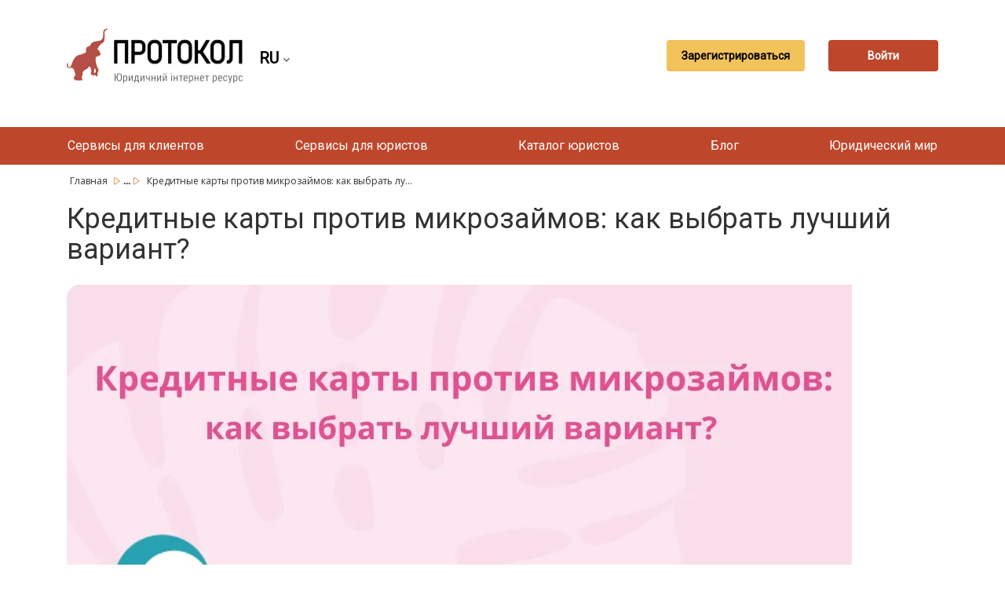

--- FILE ---
content_type: text/html; charset=UTF-8
request_url: https://protocol.ua/ru/kreditnie_karti_protiv_mikrozaymov_kak_vibrat_luchshiy_variant/
body_size: 8017
content:



<!DOCTYPE html>
<html lang="ru"><head>
    <meta charset="UTF-8">
    <meta name="viewport"
    content="width=device-width,user-scalable=no,initial-scale=1.0,maximum-scale=1.0,minimum-scale=1.0">
    <link href="https://fonts.googleapis.com/css?family=Roboto&display=swap" rel="stylesheet">
    <link href="https://fonts.googleapis.com/css?family=Open+Sans&display=swap" rel="stylesheet">
    <link rel="shortcut icon" href="/favicon.ico?ver=1.0.0" type="image/x-icon">
	<meta name="description" content="Юридический портал Протокол - Подбор юриста по специализации, каталог лучших юристов Украины, бесплатная юридическая консультация для решения любых юридических вопросов.">
    <meta name="Keywords" content="юридическая помощь, юридический портал, юридическая консультация, юридические услуги, юридический сайт, получить юридическую консультацию, найти юриста, protocol, протокол">
    <meta name="robots" content="index,follow">
     <meta name="rp00915a6c55304475b19c2e0349e1f885" content="4a1572b5a53701f25d443e5f88608928" />
    <meta name="yandex-verification" content="b253bedfd2b378ac" />

	<meta name="googlebot" content="NOODP" />
	<meta name="publisher" content="ПРОТОКОЛ"/>
    <meta name="author" content="ПРОТОКОЛ"/>
	<meta name="copyright" content="ПРОТОКОЛ" />
	<meta name="revisit-after" content="2 days" />
	<meta name="Cache-Control" content="no-cache, must-revalidate"/>
    <meta name="000a37103f6948f1900a1c45b30cd26a" content="">
    <meta name="it-rating" content="it-rat-76b280085b2ef9fcd1b2473626a46848" />
    <meta http-equiv="X-UA-Compatible" content="IE=edge">
    <meta name="viewport" content="width=device-width, initial-scale=1, maximum-scale=1">
    <meta name="theme-color" content="#bd462b">
    <title>Кредитные карты против микрозаймов: как выбрать лучший вариант?</title>
		<link rel="canonical" href="https://protocol.ua/ru/kreditnie_karti_protiv_mikrozaymov_kak_vibrat_luchshiy_variant/" />
		       	
			<link rel="alternate" hreflang="ru" href="https://protocol.ua/ru/kreditnie_karti_protiv_mikrozaymov_kak_vibrat_luchshiy_variant/" />
			<link rel="alternate" hreflang="uk" href="https://protocol.ua/ua/kreditni_kartki_proti_mikropozik_yak_vibrati_krashchiy_variant/" />
    		    


    
    	<meta property="og:type" content="website" />
		<meta property="fb:app_id" content="1721387574741434">
        <meta property="og:url" content="https://protocol.ua/ru/kreditnie_karti_protiv_mikrozaymov_kak_vibrat_luchshiy_variant/"/>

       	<meta property="og:title" content="Кредитные карты против микрозаймов: как выбрать лучший вариант?" />
        <meta property="og:description" content="Юридический портал Протокол - Подбор юриста по специализации, каталог лучших юристов Украины, бесплатная юридическая консультация для решения любых юридических вопросов." />
				<meta property="og:image"   content="https://protocol.ua/img/logo_Protocol.svg" />

   		 






    <!-- Google tag (gtag.js) -->
<script async src="https://www.googletagmanager.com/gtag/js?id=G-NTC07KB9YK"></script>
<script>
  window.dataLayer = window.dataLayer || [];
  function gtag(){dataLayer.push(arguments);}
  gtag('js', new Date());

  gtag('config', 'G-NTC07KB9YK');
</script>


<link href="/assets/b361f8fe/css/bootstrap.css" rel="stylesheet">
<link href="/css/style.css?v=22" rel="stylesheet">
<link href="/css/main.css?v=22" rel="stylesheet">
<link href="/fonts/font-awesome-4.7.0/css/font-awesome.min.css" rel="stylesheet">
<script>var urlmodal = "\/ru\/ajaxreq\/getmodalvideo\/?url=site";
var modalstatvieo = false;
var modalnone = null;</script>


	<script src="https://player.bidmatic.io/microplayer/v2/smartvideo.ab.min.js" defer></script>


   <!-- head banerov start -->
   

   <!-- head banerov end -->

</head>



<body>
<style>
.desc_stream{
	cursor: pointer !important;
}


.stream-previous__speakerst{
	cursor: pointer !important;
}

</style>


    <div class="clear"></div>
  <!-- reclam -->
 <style>
 .article-main  ul{
   list-style-position: inherit !important;
 }

 </style>
<div class="clear"></div>
	<!-- reclam -->
<!-- Google Tag Manager (noscript) -->
<noscript><iframe src="https://www.googletagmanager.com/ns.html?id=GTM-5JHGR7S"
height="0" width="0" style="display:none;visibility:hidden"></iframe></noscript>
<!-- End Google Tag Manager (noscript) -->

                 <div class="clear"></div>
 
<div class="clear"></div>



    <div class="clear"></div>
    <div class="container">
	<div class="row">

        	<div class="col-md-12">
    <header class="header">
        <div class="header_Mob" style="display: flex; align-items: center;">
                        	 <a class="header_logo" href="/ru/"></a>
                       <div class="sl-nav">
   <ul class="ul_lan_ch">
      <li><b class="btn_change_lanf_chan">
            RU
      
	  </b> <i class="fa fa-angle-down" aria-hidden="true"></i>
        <div class="triangle"></div>
        <ul>
                   <li>
				<a href="/ua/kreditni_kartki_proti_mikropozik_yak_vibrati_krashchiy_variant/" class="btn_change_lanf">
                UA
		  		          	</a>
          </li>
                  </ul>
      		</li>
    		</ul>
</div>
        </div>

                <div class="header_button" style="display: flex;
            align-items: center;">
        <div class="header_registration button_ajax" link="/ru/site/regist/"><a>
        Зарегистрироваться        </a></div>
        <br>
        <div class="header_enter button_ajax" link="/ru/site/login/"><a>
        Войти        </a></div>
        </div>
        
    </header>
    </div></div></div>
       <br>
         <nav class="nav">
        <ul class="nav_list">
			<li class="nav_list__item">
                        <a href="/ru/besplatnaya_yuridicheskaya_konsultatsiya/">Сервисы для клиентов</a>
                        	<ul class="sub_menu">
                	  <li> <a class="sub_menu_item" href="/ru/yuristi_online/">Видеозвонок юристу</a></li>
                      <li>  <a class="sub_menu_item" href="/ru/besplatnaya_yuridicheskaya_konsultatsiya/">Бесплатные консультации</a></li>
                      <li><a class="sub_menu_item" href="/ru/yuridicheskie_uslugi/">Тендер</a> </li>




                </ul>
            </li>


	    	<li class="nav_list__item">

                        <a href="/ru/baza_sudebnih_resheniy_protokol/">Сервисы для юристов</a>
                        	 <ul class="sub_menu">
                     <li> <a class="sub_menu_item" href="/ru/dovidnik/index/">Довідники</a></li>

                    <li> <a class="sub_menu_item" href="/ru/baza_sudebnih_resheniy_protokol/">База решений “Протокол”</a></li>
                      <li><a class="sub_menu_item" href="/ru/espch/">ЕСПЧ</a></li>
                      <li><a class="sub_menu_item" href="/ru/yuridicheskaya_vselennaya/zakoni/">Законы</a> </li>
                      <li><a class="sub_menu_item" href="/ru/stream/index/">Стрим</a> </li>
                       <li> <a class="sub_menu_item" href="/ru/sajt_dlya_yurista/">Сайт для юриста (хостинг)</a></li>

                </ul>
            </li>



             <li class="nav_list__item">
                        <a href="/ru/yuridicheskiy_katalog/">Каталог юристов</a>
                        </li>

             <li class="nav_list__item">
                        <a href="/ru/yurvideo_intervyu_konsultatsii/">Блог</a>
            



            	<ul class="sub_menu">

                	  <li> <a class="sub_menu_item" href="/ru/yurvideo_intervyu_konsultatsii/konsultaciya-s-yuristom/">Консультации</a></li>

                      <li><a class="sub_menu_item" href="/ru/yurvideo_intervyu_konsultatsii/video/">Видеоконсультация</a></li>
                      <li><a class="sub_menu_item" href="/ru/interesnie_sudebnie_resheniya/">Интересные судебные решения</a></li>
                      <li><a class="sub_menu_item" href="/ru/yuridicheskaya_diskussiya/">Аналитические статьи</a></li>
                      <li><a class="sub_menu_item" href="/ru/novosti/">Новости</a></li>
                        <li> <a class="sub_menu_item" href="/ru/yurvideo_intervyu_konsultatsii/questions/">Вопросы и ответы</a></li>
                       <li>
                      <a class="sub_menu_item" href="/ru/blog_dlya_yurista/">Блог на Протоколе</a></li>
                      <li>
                      <a class="sub_menu_item" href="/ru/help_protocol/" style="color:#9F0">Допомогти ресурсу "Протокол"</a></li>

                </ul>

            </li>
             <li class="nav_list__item">
                        <a href="/ru/yuridicheskaya_vselennaya/">Юридический мир</a>
                        	<ul class="sub_menu">
                <li> <a class="sub_menu_item" href="/ru/vojna_i_prava/">Війна і права</a></li>
                	  <li><a style="min-width:170px;" class="sub_menu_item" href="/ru/yuridicheskaya_vselennaya/seminari_dlya_yuristiv/">События</a></li>

                      <li><a class="sub_menu_item"	href="https://books.protocol.ua/">Литература</a> </li>
                      <li><a class="sub_menu_item" href="/ru/yuridicheskaya_vselennaya/tabloid/">Таблоид</a></li>
                       <li><a class="sub_menu_item" href="/ru/yuridicheskaya_vselennaya/legal_tech_yuridicheskie_startapyi/">Стартапы</a></li>
                       <li><a class="sub_menu_item" href="/ru/metoduchka/">Методички</a></li>
                        <li><a class="sub_menu_item" href="/ru/zrazki/">Шаблоны</a></li>
                </ul>






            </li>







  </ul>
    </nav>

    <nav class="navMobile">
        <input id="menu__toggle" type="checkbox" />
        <span class="menu__text">Меню</span>
        <label class="menu__btn" for="menu__toggle">
            <span></span>
        </label>
        <ul class="menu__box">


	    	<li class="menu__item">
                        <a href="/ru/baza_sudebnih_resheniy_protokol/">Сервисы для юристов</a>
                        <ul class="sub_menu">
                      <li> <a class="sub_menu_item" href="/ru/dovidnik/index/">Довідники</a></li>

                	  <li> <a class="sub_menu_item" href="/ru/baza_sudebnih_resheniy_protokol/">База решений “Протокол”</a></li>
                      <li><a class="sub_menu_item" href="/ru/espch/">ЕСПЧ</a></li>
                      <li><a class="sub_menu_item" href="/ru/yuridicheskaya_vselennaya/zakoni/">Законы</a> </li>
                      <li><a class="sub_menu_item" href="/ru/stream/index/">Стрим</a> </li>
                      <li> <a class="sub_menu_item" href="/ru/sajt_dlya_yurista/">Сайт для юриста (хостинг)</a></li>
                </ul>
            </li>
            <li class="menu__item">
                        <a href="/ru/besplatnaya_yuridicheskaya_konsultatsiya/">Сервисы для клиентов</a>
                        	<ul class="sub_menu">
                	  <li> <a class="sub_menu_item" href="/ru/yuristi_online/">Видеозвонок юристу</a></li>
                      <li>  <a class="sub_menu_item" href="/ru/besplatnaya_yuridicheskaya_konsultatsiya/">Бесплатные консультации</a></li>
                      <li><a class="sub_menu_item" href="/ru/yuridicheskie_uslugi/">Тендер</a> </li>
                </ul>
            </li>

             <li class="menu__item">
                        <a href="/ru/yuridicheskiy_katalog/">Каталог юристов</a>
                        </li>

             <li class="menu__item">
                        <a href="/ru/yurvideo_intervyu_konsultatsii/">Блог</a>
                        	<ul class="sub_menu">

                	  <li> <a class="sub_menu_item" href="/ru/yurvideo_intervyu_konsultatsii/konsultaciya-s-yuristom/">Консультации</a></li>
                      <li><a class="sub_menu_item" href="/ru/yurvideo_intervyu_konsultatsii/video/">Видеоконсультация</a></li>

                      <li><a class="sub_menu_item" href="/ru/yuridicheskaya_diskussiya/">Аналитические статьи</a></li>
                      <li><a class="sub_menu_item" href="/ru/novosti/">Новости</a></li>
                      <li><a class="sub_menu_item" href="/ru/interesnie_sudebnie_resheniya/">Интересные судебные решения</a></li>					   <li>
                          <li> <a class="sub_menu_item" href="/ru/yurvideo_intervyu_konsultatsii/questions/">Вопросы и ответы</a></li>
                      <li>
                      <a class="sub_menu_item" href="/ru/blog_dlya_yurista/">Блог на Протоколе</a></li>
                    <li> <a class="sub_menu_item" href="/ru/help_protocol/" style="color:#9F0">Допомогти ресурсу "Протокол"</a></li>
                </ul>
            </li>
             <li class="menu__item">
                        <a href="/ru/yuridicheskaya_vselennaya/">Юридический мир</a>
                        <ul class="sub_menu">
                    <li> <a style="min-width:170px; display:block;" class="sub_menu_item" href="/ru/vojna_i_prava/">Війна і права</a></li>
                	  <li><a style="min-width:170px; display:block;" class="sub_menu_item" href="/ru/yuridicheskaya_vselennaya/seminari_dlya_yuristiv/">События</a></li>

                      <li><a class="sub_menu_item"	href="https://books.protocol.ua/">Литература</a> </a></li>
                      <li><a class="sub_menu_item" href="/ru/yuridicheskaya_vselennaya/tabloid/">Таблоид</a></li>
                       <li><a class="sub_menu_item" href="/ru/yuridicheskaya_vselennaya/legal_tech_yuridicheskie_startapyi/">Стартапы</a></li>
                        <li><a class="sub_menu_item" href="/ru/metoduchka/">Методички</a></li>
                        <li><a class="sub_menu_item" href="/ru/zrazki/">Шаблоны</a></li>
                </ul>
            </li>












        </ul>
    </nav>
    



	<div style="clear:both;"></div>
     <div class="">
    <div class="container">
        <div class="row">
            <div class="col-md-12">
                <div class="crumbs">
                				                	<span 
                  	class="
                                        "
                    
                    >
                	<a class="crumbs__item
                    
                 
                    
                    " href="/ru/">
                     						Главная                                         </a>
                    <span class=""><img src="/img/Vector.svg" /></span>
                    
                    </span>
                                   		

  								                	<span 
                  	class="
                                        crumbs__item_center hide
                                        "
                    
                    >
                	<a class="crumbs__item
                    
                 
                    
                    " href="/ru/jeka/">
                     						Ссылки                                         </a>
                    <span class=""><img src="/img/Vector.svg" /></span>
                    
                    </span>
                                        		<span class="crumbs__item_small_center">...</span>
                            <span class="crumbs__item_small_center"><img src="/img/Vector.svg" /></span>
                                   		

  									
                
					                     
                    	<span class="crumbs__item_last crumbs__item_all hide"> Кредитные карты против микрозаймов: как выбрать лучший вариант? </span>
                        <span class="crumbs__item_last crumbs__item_small">Кредитные карты против микрозаймов: как выбрать лу...</span>
						                                       
                	

  				</div>
                 </div>
        </div>
    </div>
</div>
<div class="container">
	<div class="row">
    <div class="col-md-12">
    		            <h1 class="col-md-12 margin-top-15">
            	Кредитные карты против микрозаймов: как выбрать лучший вариант?			</h1>
                        <div class="col-md-12 margin-top-15">
            	<p dir="ltr">
	<img alt="" src="https://lh5.googleusercontent.com/A6p9IbjxdnqY_cSrWMhKP_qpHSlo-BWq6hXhqAf4ZlIOL6Snb2isYZ8YwH39hvBKr4NU-BplvDDNZe0Gpb4TuHEaDStBk9x7uoQLFh8PMQyqGcU8xGBnbYEwrmk_DFo7ubrceAldY_6YiafFte5qyGQ" /></p>
<p dir="ltr">
	<strong>Сейчас финансовые компании предоставляют разнообразные условия для кредитования, поэтому каждый украинец может найти себе свой оптимальный вариант. Одни из самых распространенных предложений &mdash; кредитные карты и микрозаймы. В чем их отличие и что лучше: <a href="https://pango.com.ua/ru/s/pozika-onlajn-na-kartu">займ на карту</a> или кредитный лимит от банка?</strong></p>
<h2 dir="ltr">
	Кредитные карты</h2>
<p dir="ltr">
	У банковских карт есть несколько значительных преимуществ перед микрозаймами: годовая процентная ставка на них обычно ниже, а срок использования более продолжительный. Украинские банки часто предлагают клиентам карты со льготным периодом, в рамках которого вы можете вернуть средства без уплаты процентов. При этом шанс получить желаемый лимит меньше, чем в микрофинансовых организациях (МФО), поскольку требования к заемщику выше. Само оформление может занять до нескольких дней, и банк может запросить дополнительный перечень документов для согласования суммы. Обычно это выписка о месте регистрации, справки с работы или другие документы, которые могут подтвердить финансовое состояние клиента (уточнить о необходимых документах можно у своего банка).</p>
<p dir="ltr">
	Кредитные карты &mdash; это отличное решение для регулярных и повседневных расходов, при этом для получения большого лимита нужно иметь безупречную кредитную историю и желательно высокий уровень заработка.</p>
<h2 dir="ltr">
	Микрозаймы</h2>
<p dir="ltr">
	МФО предлагает <a href="https://pango.com.ua/ru/s/kredit-bez-vidmovi">кредит на карту без отказа</a> всем совершеннолетним украинцам без многочисленных просрочек, само оформление быстрое и, как правило, не требует большого перечня документов (для оформления кредита в сервисе Pango нужно иметь только паспорт и ИНН). Обычно займ выдается на небольшие суммы (до 15 000 грн) и на короткий срок (до месяца). Из минусов можно выделить высокие процентные ставки, которые могут достигать до 2,5% в день. Но поскольку средства выдают на непродолжительный срок, то и переплата будет небольшая.</p>
<p dir="ltr">
	Микрокредит может быть полезным в ситуациях, когда срочно нужны деньги. Главное: относиться с ответственностью к кредитным соглашениям и вовремя вносить платеж, чтобы не переплачивать за пользование. При этом, некоторые сервисы предлагают пролонгацию кредита в случае, если не успеваете оплатить кредит.</p>
<h2 dir="ltr">
	Что лучше выбрать?</h2>
<p dir="ltr">
	При выборе между ними важно тщательно оценить свои возможности и риски, а также сравнить условия, которые предлагаются разными банками и финансовыми компаниями. Недавно появился новый сервис микрофинансирования - Pango, в котором можно оформить онлайн кредит до 12 000 грн за 10 минут. Новые клиенты могут взять займ под 0,01%, например: при условии оформления 1000 гривен на 10 дней будет начислена 1 гривна процентов. Также всем клиентам компании доступно частичное погашение и пролонгация кредита. Требования к заемщику минимальные: гражданин Украины в возрасте от 18 до 65 лет, из документов нужен только паспорт и ИНН. Более подробно прочитать условия можно на сайте pango.com.ua.</p>
                <div>
                        	<span class="law-event-preview-info__icon__text">Просмотров : <span class="view_cols_arch">610</span></span></div>
			</div>
     </div>
     </div></div>

<script type="application/ld+json">
 {
 "@context": "https://schema.org",
 "@type": "NewsArticle",
 "mainEntityOfPage": {
 "@type": "WebPage",
 "@id": "https://protocol.ua/ru/kreditnie_karti_protiv_mikrozaymov_kak_vibrat_luchshiy_variant/"
 },
 "headline": "Кредитные карты против микрозаймов: как выбрать лучший вариант?...",
 "image": [
	 "https://protocol.ua/img/logo_Protocol.svg"
 ],
"author": {
 "@type": "Person/Organisation",
  "name": "Protocol"

 },


 "articleBody": "
	

	Сейчас финансовые компании предоставляют разнообразные условия для кредитования, поэтому каждый украинец может найти себе свой оптимальный вариант. Одни из самых распространенных предложений &mdash; кредитные карты и микрозаймы. В чем их отличие и что лучше: займ на карту или кредитный лимит от банка?

	Кредитные карты

	У банковских карт есть несколько значительных преимуществ перед микрозаймами: годовая процентная ставка на них обычно ниже, а срок использования более продолжительный. Украинские банки часто предлагают клиентам карты со льготным периодом, в рамках которого вы можете вернуть средства без уплаты процентов. При этом шанс получить желаемый лимит меньше, чем в микрофинансовых организациях (МФО), поскольку требования к заемщику выше. Само оформление может занять до нескольких дней, и банк может запросить дополнительный перечень документов для согласования суммы. Обычно это выписка о месте регистрации, справки с работы или другие документы, которые могут подтвердить финансовое состояние клиента (уточнить о необходимых документах можно у своего банка).

	Кредитные карты &mdash; это отличное решение для регулярных и повседневных расходов, при этом для получения большого лимита нужно иметь безупречную кредитную историю и желательно высокий уровень заработка.

	Микрозаймы

	МФО предлагает кредит на карту без отказа всем совершеннолетним украинцам без многочисленных просрочек, само оформление быстрое и, как правило, не требует большого перечня документов (для оформления кредита в сервисе Pango нужно иметь только паспорт и ИНН). Обычно займ выдается на небольшие суммы (до 15 000 грн) и на короткий срок (до месяца). Из минусов можно выделить высокие процентные ставки, которые могут достигать до 2,5% в день. Но поскольку средства выдают на непродолжительный срок, то и переплата будет небольшая.

	Микрокредит может быть полезным в ситуациях, когда срочно нужны деньги. Главное: относиться с ответственностью к кредитным соглашениям и вовремя вносить платеж, чтобы не переплачивать за пользование. При этом, некоторые сервисы предлагают пролонгацию кредита в случае, если не успеваете оплатить кредит.

	Что лучше выбрать?

	При выборе между ними важно тщательно оценить свои возможности и риски, а также сравнить условия, которые предлагаются разными банками и финансовыми компаниями. Недавно появился новый сервис микрофинансирования - Pango, в котором можно оформить онлайн кредит до 12 000 грн за 10 минут. Новые клиенты могут взять займ под 0,01%, например: при условии оформления 1000 гривен на 10 дней будет начислена 1 гривна процентов. Также всем клиентам компании доступно частичное погашение и пролонгация кредита. Требования к заемщику минимальные: гражданин Украины в возрасте от 18 до 65 лет, из документов нужен только паспорт и ИНН. Более подробно прочитать условия можно на сайте pango.com.ua.
",
 "wordcount": "401",
 "publisher": {
        "@type": "Organization",
        "name": "Protocol",
        "logo": {
          "@type": "ImageObject",
          "url": "https://protocol.ua/ru/kreditnie_karti_protiv_mikrozaymov_kak_vibrat_luchshiy_variant/"
        }
      }

 }
  </script>



    <div class="container ">
            <div class="row">
    <div class="col-md-12">
     <div class="col-md-12">
                  </div>
 </div></div></div>

     <div class="container ">
            <div class="row">
    <div class="col-md-12">


     </div></div></div>
    <section class="section8">
        <div class="section8_waves"></div>
    </section>
    <div style="clear:both;"></div>
    <section class="section9">
        <div class="section9_container">
        <div class="section9_firstBlock">
        	<img class="section9_img" src="/img/logo_Protocol.svg" alt="logo">
            <h2 class="section9_firstBlock__heading">Юридические оговорки</h2>
            <p class="section9_firstBlock__paragraph">Protocol.ua обладает авторскими правами на информацию, размещенную на веб - страницах данного ресурса, если не указано иное. Под информацией понимаются тексты, комментарии, статьи, фотоизображения, рисунки, ящик-шота, сканы, видео, аудио, другие материалы. При использовании материалов, размещенных на веб - страницах «Протокол» наличие гиперссылки открытого для индексации поисковыми системами на protocol.ua обязательна. Под использованием понимается копирования, адаптация, рерайтинг, модификация и тому подобное.</p>
            <a class="section9_firstBlock__link"
                       	 href="/ru/uridika_warning/"
            



            >Полный текст</a>
						<p class="section9_firstBlock__heading" style="padding:10px 0;" >Приймаємо до оплати <br>
							<img src="/visa.webp" style="padding:10px 0;" >
							<img src="/prost.png" style="padding:10px 0;" width="88px" height="40px" >
						</p>
            <p class="section9_firstBlock__copyright">Copyright © 2014-2026 «Протокол». Все права защищены.</p>
        </div>
            <div class="section9_secondBlock">
                <h2 class="section9_secondBlock__heading">О проекте</h2>
<!--
								<a class="section9_secondBlock__link"
                           	 href="/ru/pro-resurs-protokol/"
                         >О ресурсе “Протокол”</a>
   				<a class="section9_secondBlock__link"
                           	 href="/ru/komanda_protokol/"
                         >Команда "Протокол"</a>-->
						 <a class="section9_secondBlock__link"
							 					 href="/ru/reklama_na_protokol/"
				 				>Реклама на "Протокол"</a>
						 <a class="section9_secondBlock__link"
							 					 href="/ru/god_bez_reklamu/"
				 				>"Протокол" без реклами!</a>


                <a class="section9_secondBlock__link"  href="/sitemap.xml">Карта сайта</a>

                <a class="section9_secondBlock__link"

                           	 href="/ru/yuridicheskie_uslugi/"
            

             >Тендер на юридическую услугу</a>
                <a class="section9_secondBlock__link"
                            	 href="/ru/policy/"
                          >Пользовательское соглашение</a>
                 <a class="section9_secondBlock__link"
                            	 href="/ru/help_protocol/"
                          >Допомогти ресурсу "Протокол"</a>
                <div class="section9_secondBlock__social">
                    <a href="https://www.facebook.com/groups/752979551400933/" rel="nofollow">
                    <img class="img-responsive" src="/img/facebook.svg" alt="facebook_icon">                    </a>
                    <a href="https://www.youtube.com/channel/UCwa4l8XMItEdQdRdwWA1Y8Q?sub_confirmation=1" rel="nofollow">
                    <img class="img-responsive" src="/img/youtube.svg" alt="youtube_icon">                 </a>
                    <a href="https://t.me/protokol" rel="nofollow">
                    <img class="img-responsive" src="/img/telegram.svg" alt="telegram_icon">                   </a>
                    <a href="https://invite.viber.com/?g2=AQAu9TkTdzLy00j4a76UUarBIxc%2FBSNRMjOEI2PKDbHz3m6Ry8FvLYZ4QovsnpCk&amp;lang=ru" rel="nofollow">
                     <img class="img-responsive" src="/img/viber.svg" alt="viber_icon">                  </a>
                </div>
            </div>
            <div class="section9_thirdBlock">
            	
            </div>
        </div>
    </section>








<div id="pop_up_lear" onClick="hidepopup()"></div>
<div id="pop_up_content"></div>

<div class="img_show_trdcin" onClick="hidepopupimg()">
	<span class="img_show_trd"></span>
</div>




<div class="popup_conteyner_chat">


</div>
	<script type="application/ld+json">
 	{
  	 "@context": "http://schema.org",
  	 "@type": "Organization",
  	  "url": "https://protocol.ua/",
 	  "logo": "https://protocol.ua/img/logo_Protocol.svg",
	  "name":"Протокол",
	  "image": [
	 "https://protocol.ua/img/logo_Protocol.svg"
 ],
	  "telephone":"+38 (093) 199-3215",
	  "email":"support@protocol.ua",
	  "address":"Київ."

	 }
	</script>

    	<script type="application/ld+json">
 	{
	 "@context": "https://schema.org",
  "@type": "BreadcrumbList",
  "itemListElement": [
      {
    "@type": "ListItem",
    "position": 1,
    "name": "Главная",
	    "item": "https://protocol.ua/ru/"
	  }

    ,
  
   
      {
    "@type": "ListItem",
    "position": 2,
    "name": "Ссылки",
	    "item": "https://protocol.ua/ru/jeka/"
	  }

    ,
  
   
      {
    "@type": "ListItem",
    "position": 3,
    "name": "Кредитные карты против микрозаймов: как выбрать лучший вариант?",
		"item": "https://protocol.ua/ru/kreditnie_karti_protiv_mikrozaymov_kak_vibrat_luchshiy_variant/#"
	  }

  
   
   ]
}
</script>
 
    
	<script src="/assets/25560c77/jquery.js"></script>
<script src="/assets/d9adaeb1/yii.js"></script>
<script src="/js/slider.js?v=2"></script>
<script src="/js/sidebar.js?v=6"></script>
<script src="/js/main.js?v=4"></script>
<script src="/js/jquery.mask.min.js"></script>
<script src="/js/modal.js?v=5"></script>
<script src="/js/blazy.min.js"></script>       



      </body>
</html>


--- FILE ---
content_type: application/javascript
request_url: https://protocol.ua/js/modal.js?v=5
body_size: 211
content:
$(document).ready(function(e) {




	setTimeout(function() {
		if(!modalnone)
		{
			$.post(urlmodal,{'modalstatvieo':modalstatvieo},function(data){

				$('body').append(data);
			});
		}
		var tt=$("#modal_stream_win").html()
		if(tt&&modalstatvieo)
		{
			$.post(urlmodal,{'modalstatvieo':modalstatvieo},function(data){

		 		$("#modal_stream_win").append(data);
		 	});
		}
	}, 10000);

});
